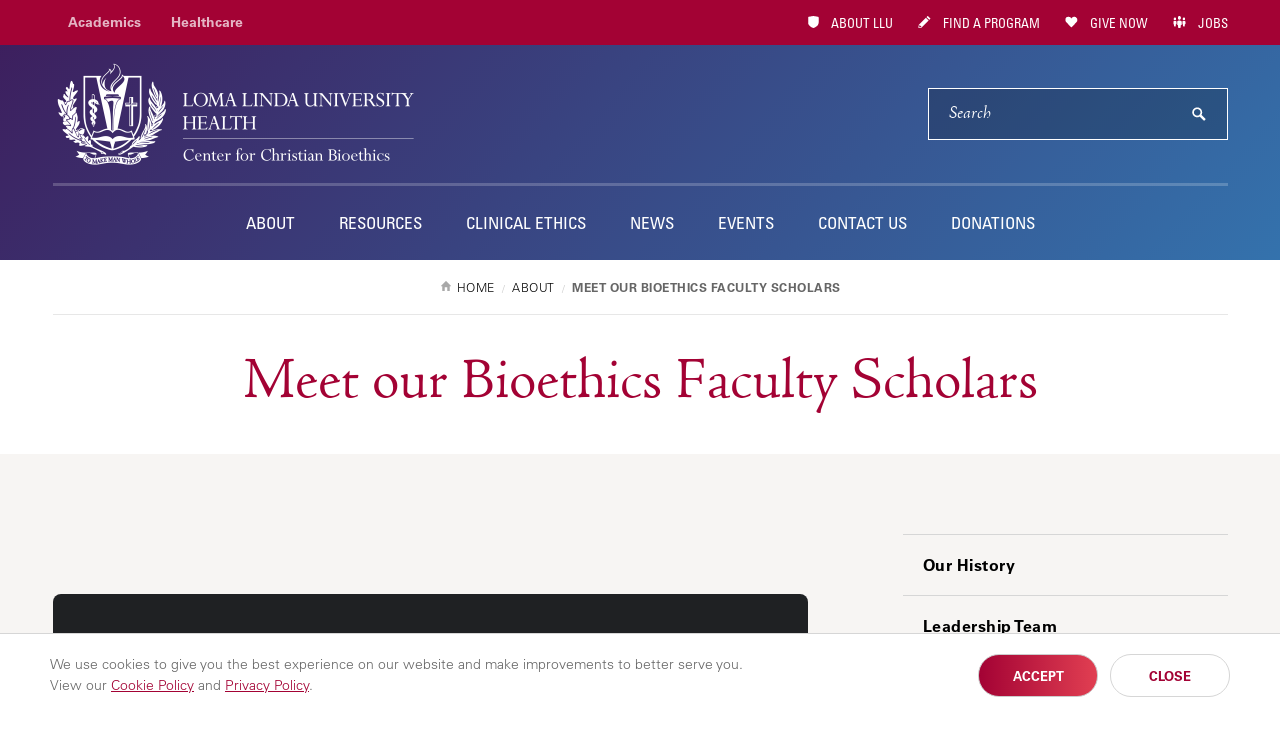

--- FILE ---
content_type: text/html; charset=UTF-8
request_url: https://religion.llu.edu/bioethics/about/meet-our-bioethics-faculty-scholars
body_size: 9257
content:
<!DOCTYPE html>
<html lang="en" dir="ltr" prefix="content: http://purl.org/rss/1.0/modules/content/  dc: http://purl.org/dc/terms/  foaf: http://xmlns.com/foaf/0.1/  og: http://ogp.me/ns#  rdfs: http://www.w3.org/2000/01/rdf-schema#  schema: http://schema.org/  sioc: http://rdfs.org/sioc/ns#  sioct: http://rdfs.org/sioc/types#  skos: http://www.w3.org/2004/02/skos/core#  xsd: http://www.w3.org/2001/XMLSchema# " itemtype="https://schema.org/WebPage">
  <head>
    <meta charset="utf-8" />
<script src="/bioethics/sites/religion.llu.edu.bioethics/files/hotjar/hotjar.script.js?t8u46e"></script>
<meta name="robots" content="index, follow" />
<link rel="canonical" href="https://religion.llu.edu/bioethics/about/meet-our-bioethics-faculty-scholars" />
<meta name="Generator" content="Drupal 10 (https://www.drupal.org)" />
<meta name="MobileOptimized" content="width" />
<meta name="HandheldFriendly" content="true" />
<meta name="viewport" content="width=device-width, initial-scale=1" />
<style>div#sliding-popup, div#sliding-popup .eu-cookie-withdraw-banner, .eu-cookie-withdraw-tab {background: #ffffff} div#sliding-popup.eu-cookie-withdraw-wrapper { background: transparent; } #sliding-popup h1, #sliding-popup h2, #sliding-popup h3, #sliding-popup p, #sliding-popup label, #sliding-popup div, .eu-cookie-compliance-more-button, .eu-cookie-compliance-secondary-button, .eu-cookie-withdraw-tab { color: #999;} .eu-cookie-withdraw-tab { border-color: #999;}</style>
<link rel="icon" href="/bioethics/themes/lluh_school/favicon.ico" type="image/vnd.microsoft.icon" />
<script>window.a2a_config=window.a2a_config||{};a2a_config.callbacks=[];a2a_config.overlays=[];a2a_config.templates={};</script>
<style>.a2a_svg { border-radius: 0 !important; }
.addtoany_list { display: block !important; margin-top: 20px; }</style>

    <link rel="stylesheet" media="all" href="/bioethics/sites/religion.llu.edu.bioethics/files/css/css_YUWj4QOGnkU4J3KMCSPVc6k54TW2lKhp9mV3-BZlHpM.css?delta=0&amp;language=en&amp;theme=lluh_school&amp;include=eJyFjF0OwiAQhC-EcKRmgG1BF5awkNrbWxONPpj4Mj9fJoMYh6AeDq9g1y51mPUU7KRSyH1lu5N_Vv07sJpyMXrooOI8lAzzTG5j8eCLjoNz3UyQTi722cAWV9wNzSWI3DKdVhpn1EDuF1wirZg8TEPH1tGSvo8-xM7apuesieIDb3Jcbg" />
<link rel="stylesheet" media="all" href="https://use.fontawesome.com/releases/v6.4.2/css/all.css" />
<link rel="stylesheet" media="all" href="https://use.fontawesome.com/releases/v6.4.2/css/v4-shims.css" />
<link rel="stylesheet" media="all" href="/bioethics/sites/religion.llu.edu.bioethics/files/css/css_R6xNE1CMOkaN-YbUUx8dM2UuiqCAvcz2WEzWY7v_spM.css?delta=3&amp;language=en&amp;theme=lluh_school&amp;include=eJyFjF0OwiAQhC-EcKRmgG1BF5awkNrbWxONPpj4Mj9fJoMYh6AeDq9g1y51mPUU7KRSyH1lu5N_Vv07sJpyMXrooOI8lAzzTG5j8eCLjoNz3UyQTi722cAWV9wNzSWI3DKdVhpn1EDuF1wirZg8TEPH1tGSvo8-xM7apuesieIDb3Jcbg" />
<link rel="stylesheet" media="all" href="/bioethics/themes/lluh/css/site.css?t8u46e" />
<link rel="stylesheet" media="all" href="//fast.fonts.net/cssapi/ac34928a-4ba7-4d9a-87aa-98c72397fc91.css" />
<link rel="stylesheet" media="all" href="/bioethics/themes/lluh/css/style.css?t8u46e" />
<link rel="stylesheet" media="all" href="/bioethics/themes/lluh/css/system.theme.css?t8u46e" />

    <script type="application/json" data-drupal-selector="drupal-settings-json">{"path":{"baseUrl":"\/bioethics\/","pathPrefix":"","currentPath":"node\/19371","currentPathIsAdmin":false,"isFront":false,"currentLanguage":"en"},"pluralDelimiter":"\u0003","suppressDeprecationErrors":true,"gtm":{"tagId":null,"settings":{"data_layer":"dataLayer","include_classes":false,"allowlist_classes":"","blocklist_classes":"","include_environment":false,"environment_id":"","environment_token":""},"tagIds":["GTM-K76K2R"]},"gtag":{"tagId":"","consentMode":false,"otherIds":[],"events":[],"additionalConfigInfo":[]},"ajaxPageState":{"libraries":"[base64]","theme":"lluh_school","theme_token":null},"ajaxTrustedUrl":[],"eu_cookie_compliance":{"cookie_policy_version":"1.0.0","popup_enabled":true,"popup_agreed_enabled":false,"popup_hide_agreed":false,"popup_clicking_confirmation":false,"popup_scrolling_confirmation":false,"popup_html_info":"\u003Cdiv aria-labelledby=\u0022popup-text\u0022  class=\u0022eu-cookie-compliance-banner eu-cookie-compliance-banner-info eu-cookie-compliance-banner--opt-in\u0022\u003E\n  \u003Cdiv class=\u0022popup-content info eu-cookie-compliance-content\u0022\u003E\n        \u003Cdiv id=\u0022popup-text\u0022 class=\u0022eu-cookie-compliance-message\u0022 role=\u0022document\u0022\u003E\n      \u003Cp\u003EWe use cookies to give you the best experience on our website and make improvements to better serve you. \u003Cspan\u003EView our \u003Ca href=\u0022https:\/\/lluh.org\/privacy\/cookie-policy\u0022 target=\u0022_blank\u0022\u003ECookie Policy\u003C\/a\u003E and \u003Ca href=\u0022https:\/\/lluh.org\/privacy\/online-privacy-policy\u0022 target=\u0022_blank\u0022\u003EPrivacy Policy\u003C\/a\u003E.\u003C\/span\u003E\u003C\/p\u003E\n\n          \u003C\/div\u003E\n\n    \n    \u003Cdiv id=\u0022popup-buttons\u0022 class=\u0022eu-cookie-compliance-buttons\u0022\u003E\n            \u003Cbutton type=\u0022button\u0022 class=\u0022agree-button eu-cookie-compliance-secondary-button\u0022\u003EAccept\u003C\/button\u003E\n              \u003Cbutton type=\u0022button\u0022 class=\u0022decline-button eu-cookie-compliance-default-button\u0022\u003EClose\u003C\/button\u003E\n          \u003C\/div\u003E\n  \u003C\/div\u003E\n\u003C\/div\u003E","use_mobile_message":false,"mobile_popup_html_info":"\u003Cdiv aria-labelledby=\u0022popup-text\u0022  class=\u0022eu-cookie-compliance-banner eu-cookie-compliance-banner-info eu-cookie-compliance-banner--opt-in\u0022\u003E\n  \u003Cdiv class=\u0022popup-content info eu-cookie-compliance-content\u0022\u003E\n        \u003Cdiv id=\u0022popup-text\u0022 class=\u0022eu-cookie-compliance-message\u0022 role=\u0022document\u0022\u003E\n      \n          \u003C\/div\u003E\n\n    \n    \u003Cdiv id=\u0022popup-buttons\u0022 class=\u0022eu-cookie-compliance-buttons\u0022\u003E\n            \u003Cbutton type=\u0022button\u0022 class=\u0022agree-button eu-cookie-compliance-secondary-button\u0022\u003EAccept\u003C\/button\u003E\n              \u003Cbutton type=\u0022button\u0022 class=\u0022decline-button eu-cookie-compliance-default-button\u0022\u003EClose\u003C\/button\u003E\n          \u003C\/div\u003E\n  \u003C\/div\u003E\n\u003C\/div\u003E","mobile_breakpoint":768,"popup_html_agreed":false,"popup_use_bare_css":false,"popup_height":"auto","popup_width":"100%","popup_delay":1000,"popup_link":"https:\/\/lluh.org\/privacy","popup_link_new_window":true,"popup_position":false,"fixed_top_position":true,"popup_language":"en","store_consent":false,"better_support_for_screen_readers":false,"cookie_name":"cookie_consent","reload_page":false,"domain":"","domain_all_sites":false,"popup_eu_only":false,"popup_eu_only_js":false,"cookie_lifetime":100,"cookie_session":0,"set_cookie_session_zero_on_disagree":0,"disagree_do_not_show_popup":false,"method":"opt_in","automatic_cookies_removal":true,"allowed_cookies":"","withdraw_markup":"\u003Cbutton type=\u0022button\u0022 class=\u0022eu-cookie-withdraw-tab\u0022\u003EPrivacy settings\u003C\/button\u003E\n\u003Cdiv aria-labelledby=\u0022popup-text\u0022 class=\u0022eu-cookie-withdraw-banner\u0022\u003E\n  \u003Cdiv class=\u0022popup-content info eu-cookie-compliance-content\u0022\u003E\n    \u003Cdiv id=\u0022popup-text\u0022 class=\u0022eu-cookie-compliance-message\u0022 role=\u0022document\u0022\u003E\n      \u003Ch2\u003EWe use cookies on this site to enhance your user experience\u003C\/h2\u003E\n\u003Cp\u003EYou have given your consent for us to set cookies.\u003C\/p\u003E\n\n    \u003C\/div\u003E\n    \u003Cdiv id=\u0022popup-buttons\u0022 class=\u0022eu-cookie-compliance-buttons\u0022\u003E\n      \u003Cbutton type=\u0022button\u0022 class=\u0022eu-cookie-withdraw-button \u0022\u003EWithdraw consent\u003C\/button\u003E\n    \u003C\/div\u003E\n  \u003C\/div\u003E\n\u003C\/div\u003E","withdraw_enabled":false,"reload_options":0,"reload_routes_list":"","withdraw_button_on_info_popup":false,"cookie_categories":[],"cookie_categories_details":[],"enable_save_preferences_button":true,"cookie_value_disagreed":"0","cookie_value_agreed_show_thank_you":"1","cookie_value_agreed":"2","containing_element":"body","settings_tab_enabled":false,"olivero_primary_button_classes":"","olivero_secondary_button_classes":"","close_button_action":"close_banner","open_by_default":true,"modules_allow_popup":true,"hide_the_banner":false,"geoip_match":true,"unverified_scripts":["\/bioethics\/bioethics\/"]},"user":{"uid":0,"permissionsHash":"aa11b3fdf40b4f59ca0daf8e293376d1fd8f157f2de10c650284276e5825b2c1"}}</script>
<script src="/bioethics/themes/lluh/js/modernizr.js?t8u46e"></script>
<script src="/bioethics/themes/lluh/js/jquery.min.js?t8u46e"></script>
<script src="/bioethics/sites/religion.llu.edu.bioethics/files/js/js_YQRzey9wc_EXuc1a_boZ72VPIMxcj1s--uRjPfEr9UI.js?scope=header&amp;delta=2&amp;language=en&amp;theme=lluh_school&amp;include=eJxtiFsOQDAQRTdUuiS52jHK6Eg7EnZPwg_xdR6I0RT58HikHYpmcyLb6Fm0hzQ1lLRavd9Um5EQqThWZaHOwJ5teSf42y0m7I62LqjOiS4sqyTkQP5vnn8qOtY"></script>
<script src="/bioethics/modules/contrib/google_tag/js/gtm.js?t8u46e"></script>
<script src="/bioethics/modules/contrib/google_tag/js/gtag.js?t8u46e"></script>

    <meta name="apple-mobile-web-app-capable" content="yes">
    <meta name="mobile-web-app-capable" content="yes">

        <link rel="apple-touch-icon" sizes="180x180" href="/apple-touch-icon.png">
    <link rel="icon" type="image/png" sizes="32x32" href="/favicon-32x32.png">
    <link rel="icon" type="image/png" sizes="16x16" href="/favicon-16x16.png">
    <link rel="manifest" href="/site.webmanifest">
    <meta name="msapplication-TileColor" content="#da532c">
    <meta name="theme-color" content="#ffffff">

    <title>Meet our Bioethics Faculty Scholars | Center for Christian Bioethics</title>
    
  </head>
  <body class="no-js path-node page-node-type-subpage fs-grid school">
    
        <a href="#main-content" id="skip_to_content" class="skip_link">
      Skip to main content
    </a>
    <noscript><iframe src="https://www.googletagmanager.com/ns.html?id=GTM-K76K2R"
                  height="0" width="0" style="display:none;visibility:hidden"></iframe></noscript>

      <div class="dialog-off-canvas-main-canvas" data-off-canvas-main-canvas>
      

<div class="page_wrapper js-navigation_push">
  <header role="banner" id="header" class="header  ">
  <div class="header_nest header_school js-conditional-mask theme_purple ">
        <div class="header_wrapper">
      <div class="header_ribbon">
        <div class="fs-row">
          <div class="fs-cell">
            
      
  <nav class="secondary_nav secondary_nav_lg" aria-label="Secondary Navigation" itemscope itemtype="https://schema.org/SiteNavigationElement">
    <h2 class="secondary_nav_heading">Secondary Navigation</h2>
    <div class="secondary_nav_list" role="navigation">
                <div class="secondary_nav_item "
                        itemprop="url">
            <a href="https://llu.edu/" class="secondary_nav_link "
                        >
            Academics
  </a>

      </div>
                <div class="secondary_nav_item"
                        itemprop="url">
            <a href="https://lluh.org" class="secondary_nav_link"
                        >
            Healthcare
  </a>

      </div>
        </div>
  </nav>
  


            
        <nav class="utility_nav" aria-label="Utility Navigation" itemscope itemtype="http://schema.org/SiteNavigationElement">
    <h2 class="utility_nav_heading">Utility Navigation</h2>
    <div class="utility_nav_list" role="navigation">
                <div class="utility_nav_item"
                        itemprop="url">
            <a href="https://llu.edu/about-llu" class="utility_nav_link about"
                        >
            About LLU
  </a>

      </div>
                <div class="utility_nav_item"
                        itemprop="url">
            <a href="https://llu.edu/programs" class="utility_nav_link admissions"
    target="_blank"                    >
            Find a Program
  </a>

      </div>
                <div class="utility_nav_item"
                        itemprop="url">
            <a href="https://lluh.org/loma-linda-university-school-religion-center-christian-bioethics" class="utility_nav_link give"
    target="_blank"                    >
            Give Now
  </a>

      </div>
                <div class="utility_nav_item"
                        itemprop="url">
            <a href="https://jobs.lluh.org/" class="utility_nav_link jobs"
                        >
            Jobs
  </a>

      </div>
        
    </div>
  </nav>
  


            <button class="mobile_sidebar_handle">Menu</button>
          </div>
        </div>
      </div>
      <div class="header_masthead_mini">
        <div class="fs-row">
          <div class="fs-cell">
            <div class="logo header_logo header_logo_to_lg">
              <a class="header_logo_link" itemprop="url" href="/bioethics/">
                <img src="/bioethics/sites/religion.llu.edu.bioethics/files/logo-ccb.png" alt="Center for Christian Bioethics">
              </a>
            </div>
          </div>
        </div>
      </div>
      <div class="js-navigation header_masthead" data-navigation-handle=".mobile_sidebar_handle">
        <div class="fs-row">
          <div class="fs-cell">
            <div class="header_mast_wrapper">
              <div class="header_mast">
                <div class="logo header_logo">
                  <a class="header_logo_link" itemprop="url" href="/bioethics/">
                    <img src="/bioethics/sites/religion.llu.edu.bioethics/files/logo-ccb.png" alt="Center for Christian Bioethics">
                  </a>
                </div>
                <div class="site_search site_search_lg theme_expanded theme_hollow" id="site_search" itemscope itemtype="http://schema.org/WebSite" role="search">
                  <meta itemprop="url" content="//www.example.com/"><!-- 4 -->
                  <form class="site_search_form" itemprop="potentialAction" itemscope itemtype="http://schema.org/SearchAction">
                    <meta itemprop="target" content="http://www.example.com/search?q={search_term_string}"><!-- 5 -->
                    <label class="site_search_label" for="site_search_term_string">Search</label>
                    <input class="site_search_input" itemprop="query-input" type="text" id="site_search_term_string" name="search_term_string" placeholder="Search" required aria-required="true">
                    <button class="site_search_button" type="submit" title="submit" aria-label="submit">
                      <span>submit</span>
                    </button>
                  </form>
                </div>
              </div>
              
        <nav class="main_nav" aria-label="Site Navigation" itemscope itemtype="http://schema.org/SiteNavigationElement">
    <h2 class="main_nav_heading">Site Navigation</h2>
    <div class="main_nav_list" role="navigation">   
                         
      <div class="main_nav_item mobile_nav_1" itemprop="url">
        <div class="main_nav_item_wrapper"
                                         >
              <a href="/bioethics/about" class="main_nav_link"
                        >
            About
  </a>

        </div>
      </div>
                         
      <div class="main_nav_item mobile_nav_2" itemprop="url">
        <div class="main_nav_item_wrapper"
                                         >
              <a href="/bioethics/resources" class="main_nav_link"
                        >
            Resources
  </a>

        </div>
      </div>
                         
      <div class="main_nav_item mobile_nav_3" itemprop="url">
        <div class="main_nav_item_wrapper"
                                         >
              <a href="/bioethics/clinical-ethics" class="main_nav_link"
                        >
            Clinical Ethics
  </a>

        </div>
      </div>
                         
      <div class="main_nav_item mobile_nav_4" itemprop="url">
        <div class="main_nav_item_wrapper"
                                         >
              <a href="/bioethics/news" class="main_nav_link"
                        >
            News
  </a>

        </div>
      </div>
                         
      <div class="main_nav_item mobile_nav_5" itemprop="url">
        <div class="main_nav_item_wrapper"
                                         >
              <a href="/bioethics/events" class="main_nav_link"
                        >
            Events
  </a>

        </div>
      </div>
                         
      <div class="main_nav_item mobile_nav_6" itemprop="url">
        <div class="main_nav_item_wrapper"
                                         >
              <a href="/bioethics/contact-us" class="main_nav_link"
                        >
            Contact Us
  </a>

        </div>
      </div>
                         
      <div class="main_nav_item mobile_nav_7" itemprop="url">
        <div class="main_nav_item_wrapper"
                                         >
              <a href="https://giving.lluh.org/site/Donation2?df_id=1920&amp;mfc_pref=T&amp;1920_donation=form1" class="main_nav_link"
                        >
            Donations
  </a>

        </div>
      </div>
        </div>
  </nav>
  


              <div class="site_search site_search_sm" id="site_search_mobile" itemscope itemtype="http://schema.org/WebSite" role="search">
                <meta itemprop="url" content="//www.example.com/"><!-- 4 -->
                <form class="site_search_form" itemprop="potentialAction" itemscope itemtype="http://schema.org/SearchAction">
                  <meta itemprop="target" content="http://www.example.com/search?q={search_term_string}"><!-- 5 -->
                  <label class="site_search_label" for="site_search_term_string">Search</label>
                  <input class="site_search_input" itemprop="query-input" type="text" id="site_search_term_string_mobile" name="search_term_string" placeholder="Search" required aria-required="true">
                  <button class="site_search_button" type="submit" title="submit" aria-label="submit">
                    <span>submit</span>
                  </button>
                </form>
              </div>
              
        <nav class="utility_nav" aria-label="Utility Navigation" itemscope itemtype="http://schema.org/SiteNavigationElement">
    <h2 class="utility_nav_heading">Utility Navigation</h2>
    <div class="utility_nav_list" role="navigation">
                <div class="utility_nav_item"
                        itemprop="url">
            <a href="https://llu.edu/about-llu" class="utility_nav_link about"
                        >
            About LLU
  </a>

      </div>
                <div class="utility_nav_item"
                        itemprop="url">
            <a href="https://llu.edu/programs" class="utility_nav_link admissions"
    target="_blank"                    >
            Find a Program
  </a>

      </div>
                <div class="utility_nav_item"
                        itemprop="url">
            <a href="https://lluh.org/loma-linda-university-school-religion-center-christian-bioethics" class="utility_nav_link give"
    target="_blank"                    >
            Give Now
  </a>

      </div>
                <div class="utility_nav_item"
                        itemprop="url">
            <a href="https://jobs.lluh.org/" class="utility_nav_link jobs"
                        >
            Jobs
  </a>

      </div>
        
    </div>
  </nav>
  


            </div>
          </div>
        </div>
      </div>
    </div>
                  <div class="header_title_wrapper theme_white">
          <div class="fs-row ">
            <div class="fs-cell">
              <div class="breadcrumb_nav">
                <div class="breadcrumb_list" itemscope itemtype="https://schema.org/BreadcrumbList">
                    <div class="breadcrumb_item" itemscope itemprop="itemListElement" itemtype="https://schema.org/ListItem">
              <a class="breadcrumb_link" href="/bioethics/" itemprop="item"><span class="breadcrumb_name" itemprop="name">Home</span></a>
              <meta itemprop="position" content="1">
      </div>
                <div class="breadcrumb_item" itemscope itemprop="itemListElement" itemtype="https://schema.org/ListItem">
              <a class="breadcrumb_link" href="/bioethics/about" itemprop="item"><span class="breadcrumb_name" itemprop="name">About</span></a>
              <meta itemprop="position" content="2">
      </div>
                <div class="breadcrumb_item" itemscope itemprop="itemListElement" itemtype="https://schema.org/ListItem">
              <span class="breadcrumb_name" itemprop="name">Meet our Bioethics Faculty Scholars</span>
              <meta itemprop="position" content="3">
      </div>
    </div>

              </div>
                              <h1 class="header_title">Meet our Bioethics Faculty Scholars</h1>
                                            
             </div>
          </div>
                  </div>
            </div>
  
  </header>

  <div class="page">
    <div class="page_feature">
                    
      
      </div>
    <div class="page_content">
              <div class="fs-row">
          <div class="fs-cell">
            
          </div>
                    <div class="aside fs-cell-right fs-lg-4">
            
                          <nav class="sub_nav" aria-label="Additional Navigation" itemscope itemtype="https://schema.org/SiteNavigationElement">
                <h2 class="js-swap sub_nav_heading" data-swap-target=".sub_nav_list">In this section</h2>
                <div class="sub_nav_list" role="navigation">
                                      <div class="sub_nav_item   active-child   active-child" itemprop="url">
                      <a class="sub_nav_link  no-children   " href="/bioethics/about/history" target="" itemprop="name">Our History</a>
                                          </div>
                                      <div class="sub_nav_item   active-child   active-child" itemprop="url">
                      <a class="sub_nav_link  no-children   " href="/bioethics/about/leadership-team" target="" itemprop="name">Leadership Team</a>
                                          </div>
                                      <div class="sub_nav_item   active-child   active-child" itemprop="url">
                      <a class="sub_nav_link  no-children   " href="/bioethics/about/advisory-council" target="" itemprop="name">Advisory Council</a>
                                          </div>
                                      <div class="sub_nav_item   active-child   active-child" itemprop="url">
                      <a class="sub_nav_link  no-children   " href="/bioethics/about/oversight-committee" target="" itemprop="name">Administrative Committee</a>
                                          </div>
                                      <div class="sub_nav_item   active-child   active-child" itemprop="url">
                      <a class="sub_nav_link  no-children   " href="/bioethics/about/clinical-ethics-consultants" target="" itemprop="name">Clinical Ethics Consultants</a>
                                          </div>
                                      <div class="sub_nav_item active parent active  parent" itemprop="url">
                      <a class="sub_nav_link parent active  parent active " href="/bioethics/about/meet-our-bioethics-faculty-scholars" target="" itemprop="name">Meet our Bioethics Faculty Scholars</a>
                                                                                                    <div class="sub_nav_children">
                                                      <a class="sub_nav_child no-children  " href="/bioethics/about/meet-our-bioethics-faculty-scholars/whitny-braun" target="" itemprop="name">Whitny Braun</a>
                                                                                  </div>
                                                                                                        <div class="sub_nav_children">
                                                      <a class="sub_nav_child no-children  " href="/bioethics/about/meet-our-bioethics-faculty-scholars/david-chooljian" target="" itemprop="name">David Chooljian</a>
                                                                                  </div>
                                                                                                        <div class="sub_nav_children">
                                                      <a class="sub_nav_child no-children  " href="/bioethics/about/meet-our-bioethics-faculty-scholars/oleksandr-dubov" target="" itemprop="name">Oleksandr Dubov</a>
                                                                                  </div>
                                                                                                        <div class="sub_nav_children">
                                                      <a class="sub_nav_child no-children  " href="/bioethics/about/meet-our-bioethics-faculty-scholars/yi-shen-ma" target="" itemprop="name">Yi Shen Ma</a>
                                                                                  </div>
                                                                                                        <div class="sub_nav_children">
                                                      <a class="sub_nav_child no-children  " href="/bioethics/about/meet-our-bioethics-faculty-scholars/jukes-namm" target="" itemprop="name">Jukes Namm</a>
                                                                                  </div>
                                                                                                        <div class="sub_nav_children">
                                                      <a class="sub_nav_child no-children  " href="/bioethics/about/meet-our-bioethics-faculty-scholars/grace-oei" target="" itemprop="name">Grace Oei</a>
                                                                                  </div>
                                                                                                        <div class="sub_nav_children">
                                                      <a class="sub_nav_child no-children  " href="/bioethics/about/meet-our-bioethics-faculty-scholars/zdravko-plantak" target="" itemprop="name">Zdravko Plantak</a>
                                                                                  </div>
                                                                                                        <div class="sub_nav_children">
                                                      <a class="sub_nav_child no-children  " href="/bioethics/about/meet-our-bioethics-faculty-scholars/james-w-walters" target="" itemprop="name">James W. Walters</a>
                                                                                  </div>
                                                                                                        <div class="sub_nav_children">
                                                      <a class="sub_nav_child no-children  " href="/bioethics/about/meet-our-bioethics-faculty-scholars/gerald-winslow" target="" itemprop="name">Gerald Winslow</a>
                                                                                  </div>
                                                                                                        <div class="sub_nav_children">
                                                      <a class="sub_nav_child no-children  " href="/bioethics/about/meet-our-bioethics-faculty-scholars/amy-hohmann" target="" itemprop="name">Amy Hohmann</a>
                                                                                  </div>
                                                  

                                          </div>
                                  </div>
              </nav>
            
            
            
            
            
          </div>
                    <div class="fs-cell fs-lg-8">
            <main class="main_content" itemprop="mainContentOfPage" role="main">
              <a id="main-content" tabindex="-1"></a>                <div class="region region-content">
    <div data-drupal-messages-fallback class="hidden"></div><div data-history-node-id="19371" about="/bioethics/about/meet-our-bioethics-faculty-scholars" class="typography">
	
	<div class="in-content">
    
    </div>
</div>

  </div>


              <div class="in_content_callouts">
                  <div class="region region-callouts">
    <div id="block-lluh-school-content-callouts">
  
    
      
      <div>
              <div>
<div class="profile">
  <div class="profile_wrapper">
    <div class="profile_body">
      <h4 class="profile_title">
        <span>​  Meet Our People</span>
      </h4>
      <h2 class="profile_name">Whitny Braun</h2>
              <p class="profile_job">Bioethics Program Director</p>
            <div class="profile_details">
        <p class="profile_description">Whitny Braun de Lobatón is an assistant professor of ethics and the current program director of the Master’s in Bioethics. She earned her doctorate from Claremont Graduate University in Theology, Ethics and Culture, a master’s in public health and a master’s in bioethics, both from Loma Linda University, bachelor's degrees in history and political science from La Sierra University and she is currently earning her law degree from Syracuse University.</p>
                                  <a href="https://religion.llu.edu/bioethics/whitny-braun" class="profile_link">Faculty Profile</a>
              </div>
    </div>
    <figure class="profile_figure">
      <img class="profile_image" src="/bioethics/sites/religion.llu.edu.bioethics/files/styles/crop_profile_content/public/2025-01/whitny_braun.jpg?itok=N3WuoXOA" alt=""/>
    </figure>
  </div>
</div>
</div>
              <div>
<div class="profile">
  <div class="profile_wrapper">
    <div class="profile_body">
      <h4 class="profile_title">
        <span>Meet Our People</span>
      </h4>
      <h2 class="profile_name">David Chooljian</h2>
              <p class="profile_job">Chair of Ethics Consultation Service, VA Loma Linda Healthcare System</p>
            <div class="profile_details">
        <p class="profile_description">David Choojian is the Chair of the Ethics Consultation Service at the  VA Loma Linda Healthcare System. He is also an Assistant Professor of Medicine at Loma Linda University's School of Medicine, and works as a Pulmonologist at the VA Loma Linda Healthcare System Dr. Chooljian specializes in medical ethics and has written on topics pertaining to critical care.</p>
                                  <a href="https://religion.llu.edu/bioethics/david-chooljian" class="profile_link">Faculty Profile</a>
              </div>
    </div>
    <figure class="profile_figure">
      <img class="profile_image" src="/bioethics/sites/religion.llu.edu.bioethics/files/styles/crop_profile_content/public/2025-02/chooljian-david_1.jpg?itok=51DWr9Es" alt="David Choojian is the Chair of the Ethics Consultation"/>
    </figure>
  </div>
</div>
</div>
              <div>
<div class="profile">
  <div class="profile_wrapper">
    <div class="profile_body">
      <h4 class="profile_title">
        <span> Meet Our People</span>
      </h4>
      <h2 class="profile_name">Oleksandr Dubov</h2>
              <p class="profile_job">Associate Professor of Behavioral Health and Bioethics</p>
            <div class="profile_details">
        <p class="profile_description">Dr. Dubov is an Associate Professor of Behavioral Health and Bioethics at Loma Linda University. He is also an Instructor in Public Health at Loma Linda University. Dr. Dubov earned his PhD in Health Care Ethics from Duquesne University, where his thesis investigated, “Emotions, intuitions, and risk perception in critical care.” His current interests include HIV prevention and health disparities, as well as end-of-life care and decision-making.
</p>
                                  <a href="https://religion.llu.edu/bioethics/oleksandr-dubov" class="profile_link">Faculty Profile</a>
              </div>
    </div>
    <figure class="profile_figure">
      <img class="profile_image" src="/bioethics/sites/religion.llu.edu.bioethics/files/styles/crop_profile_content/public/2025-01/oleksandr_dubov.jpg?itok=U9J8ANys" alt=""/>
    </figure>
  </div>
</div>
</div>
              <div>
<div class="profile">
  <div class="profile_wrapper">
    <div class="profile_body">
      <h4 class="profile_title">
        <span>Meet Our People</span>
      </h4>
      <h2 class="profile_name">Yi Shen Ma</h2>
              <p class="profile_job">Assistant Professor of Ethical Studies</p>
            <div class="profile_details">
        <p class="profile_description">Yi Shen Ma is an Assistant Professor of Religion and Ethical Studies at Loma Linda University. His research interests include social ethics, theology, political theory, and the practice of accompaniment in healthcare.</p>
                                  <a href="https://religion.llu.edu/bioethics/yi-shen-ma" class="profile_link">Faculty Profile</a>
              </div>
    </div>
    <figure class="profile_figure">
      <img class="profile_image" src="/bioethics/sites/religion.llu.edu.bioethics/files/styles/crop_profile_content/public/2025-01/yi_shen_ma.jpg?itok=G18xZ9Jp" alt="Yi Shen Ma is an Assistant Professor of Religion and Ethical Studies at Loma Linda University"/>
    </figure>
  </div>
</div>
</div>
              <div>
<div class="profile">
  <div class="profile_wrapper">
    <div class="profile_body">
      <h4 class="profile_title">
        <span>Meet Our People</span>
      </h4>
      <h2 class="profile_name">Jukes Namm</h2>
              <p class="profile_job">Director of Clinical Ethics, Program Director of the General Surgery Residency, &amp; Assistant Professor of Surgery</p>
            <div class="profile_details">
        <p class="profile_description">Dr. Namm is Director of Clinical Ethics at Loma Linda University Health. He is also Program Director of the General Surgery Residency and an Associate Professor of Surgery. Dr. Namm specializes in surgical oncology and surgical ethics.</p>
                                  <a href="https://religion.llu.edu/bioethics/Jukes-Namm" class="profile_link">Faculty Profile</a>
              </div>
    </div>
    <figure class="profile_figure">
      <img class="profile_image" src="/bioethics/sites/religion.llu.edu.bioethics/files/styles/crop_profile_content/public/2025-01/namm_jukes_c_0.jpg?itok=2MvzK3kt" alt=""/>
    </figure>
  </div>
</div>
</div>
              <div>
<div class="profile">
  <div class="profile_wrapper">
    <div class="profile_body">
      <h4 class="profile_title">
        <span>Meet Our People</span>
      </h4>
      <h2 class="profile_name">Grace Oei</h2>
              <p class="profile_job">Associate Director of Center for Christian Bioethics</p>
            <div class="profile_details">
        <p class="profile_description">Grace Oei is Associate Director of the Center for Christian Bioethics at Loma Linda University. She is the Medical Director for the Pediatric Intensive Care Unit for the Riverside University Health System and an Attending Physician in the Division of Pediatric Critical Care for Loma Linda University Children’s Hospital.  She is also Assistant Professor of Pediatrics in the Loma Linda University School of Medicine. Dr. Oei works as a Pediatric Intensivist and Certified Clinical Ethics Consultant. Dr. Oei specializes in the ethics of neonatal care and is a regular speaker for medical, bioethical, and religious conferences.</p>
                                  <a href="https://religion.llu.edu/bioethics/grace-oei" class="profile_link">Faculty Profile</a>
              </div>
    </div>
    <figure class="profile_figure">
      <img class="profile_image" src="/bioethics/sites/religion.llu.edu.bioethics/files/styles/crop_profile_content/public/2025-01/grace_oei.jpeg?itok=1S28MLpY" alt=""/>
    </figure>
  </div>
</div>
</div>
              <div>
<div class="profile">
  <div class="profile_wrapper">
    <div class="profile_body">
      <h4 class="profile_title">
        <span>Meet Our People</span>
      </h4>
      <h2 class="profile_name">Zdravko Plantak</h2>
              <p class="profile_job">Professor of Ethical Studies</p>
            <div class="profile_details">
        <p class="profile_description">Zdravko Plantak is presently a Professor of Religion and Ethics in the School of Religion at Loma Linda University. He has focused on the ethics of human rights in general as well as race, gender equality, and poverty in a global context.</p>
                                  <a href="https://religion.llu.edu/bioethics/zdravko-plantak" class="profile_link">Faculty Profile</a>
              </div>
    </div>
    <figure class="profile_figure">
      <img class="profile_image" src="/bioethics/sites/religion.llu.edu.bioethics/files/styles/crop_profile_content/public/2025-01/zdravko_plantak.jpg?itok=BedNkmu-" alt=""/>
    </figure>
  </div>
</div>
</div>
              <div>
<div class="profile">
  <div class="profile_wrapper">
    <div class="profile_body">
      <h4 class="profile_title">
        <span>Meet Our People</span>
      </h4>
      <h2 class="profile_name">James W. Walters</h2>
              <p class="profile_job">Professor of Ethical Studies</p>
            <div class="profile_details">
        <p class="profile_description">James Walters is an Assistant Professor of Ethics at Loma Linda University. He has presented at multiple professional and religious conferences on a variety of ethical issues including aging, human cloning, organ transplantation, end-of-life care and decision-making, abortion, and many other sensitive topics. </p>
                                  <a href="https://religion.llu.edu/bioethics/james-walters" class="profile_link">Faculty Profile</a>
              </div>
    </div>
    <figure class="profile_figure">
      <img class="profile_image" src="/bioethics/sites/religion.llu.edu.bioethics/files/styles/crop_profile_content/public/2025-01/james_walters.jpg?itok=6PPXo6AT" alt=""/>
    </figure>
  </div>
</div>
</div>
              <div>
<div class="profile">
  <div class="profile_wrapper">
    <div class="profile_body">
      <h4 class="profile_title">
        <span>Meet Our People</span>
      </h4>
      <h2 class="profile_name">Gerald Winslow</h2>
              <p class="profile_job">Research Professor</p>
            <div class="profile_details">
        <p class="profile_description">Gerald R. Winslow is Research Professor of Religion at Loma Linda University (LLU) and Founding Director of the Institute for Health Policy and Leadership. His research focuses on Adventist bioethics and he continues to assist in the ongoing development of the Adventist Bioethics Consortium. His expertise in biomedical ethics has been appreciated in lectures throughout North America, Australia, Europe, Russia, Africa, and Asia.</p>
                                  <a href="https://religion.llu.edu/bioethics/gerald-winslow" class="profile_link">Faculty Profile</a>
              </div>
    </div>
    <figure class="profile_figure">
      <img class="profile_image" src="/bioethics/sites/religion.llu.edu.bioethics/files/styles/crop_profile_content/public/2025-01/winslow_portrait.jpg?itok=eCvUxAHO" alt=""/>
    </figure>
  </div>
</div>
</div>
          </div>
  
  </div>

  </div>

              </div>

            </main>
          </div>
                    <div class="aside fs-cell-right fs-lg-4">
            <div class="sidebar" itemscope itemtype="https://schema.org/WPSideBar">
                            <aside class="layout-sidebar-second" role="complementary">
                
              </aside>
            </div>
          </div>
                  </div>
            </div>
    </div>
    <div class="full_width_callouts">
      
    </div>
  </div>

    <footer class="footer theme_logo" id="footer" itemscope itemtype="http://schema.org/WPFooter">
  <div class="fs-row">
    <div class="fs-cell">
      <div class="footer_top">
        <a href="/bioethics/" class="footer_logo_link"><img src="/bioethics/sites/religion.llu.edu.bioethics/files/logo-ccb.png" alt="Center for Christian Bioethics"></a>
        <div class="footer_buttons">
                      <p class="credit credit_lg">A Seventh-day Adventist Organization</p>
                  </div>
                  <p class="credit credit_sm">A Seventh-day Adventist Organization</p>
              </div>
    </div>
    <div class="fs-cell">
      <div class="footer_social footer_social_rt">
        
      </div>
      <div class="footer_addresses">
        <address class="footer_address fa_home fa_name">Centennial Complex 3227, 24760 Stewart St.</address>        <address class="footer_address fa_home">
          <span>Loma Linda, CA 92350</span> <a href="tel:9095584956">909-558-4956</a>                      <a href="/bioethics/contact-us">              Contact Us
            </a>                            </address>
      </div>
    </div>
    <div class="fs-cell fs-md-half fs-lg-half">
      
        <nav class="footer_nav footer_resources" aria-label="Footer Navigation" itemscope itemtype="http://schema.org/SiteNavigationElement">
    <h2 class="footer_nav_heading"><span>Resources</span></h2>
    <div class="footer_nav_list list_col_2 list_col_thirds" role="navigation">
                <div class="footer_nav_item"
                        itemprop="url">
            <a href="https://news.llu.edu/" class="footer_nav_link"
                        >
            News
  </a>

      </div>
                <div class="footer_nav_item"
                        itemprop="url">
            <a href="https://library.llu.edu/" class="footer_nav_link"
                        >
            Libraries
  </a>

      </div>
                <div class="footer_nav_item"
                        itemprop="url">
            <a href="https://cas.llu.edu/cas/login?service=https%3A//llu.instructure.com/login/cas" class="footer_nav_link"
                        >
            Canvas
  </a>

      </div>
                <div class="footer_nav_item"
                        itemprop="url">
            <a href="https://myllu.llu.edu/home/" class="footer_nav_link"
                        >
            MyLLU
  </a>

      </div>
                <div class="footer_nav_item"
                        itemprop="url">
            <a href="https://cas.llu.edu/cas/login?service=https%3A//one.lluh.org/simplesaml/module.php/cas/linkback.php%3FstateID%3D_889935e52bbf629fedee471c5cceeb6cb1de4212a4%253Ahttps%253A%252F%252Fone.lluh.org%252Fsimplesaml%252Fmodule.php%252Fcore%252Fas_logi" class="footer_nav_link"
                        >
            One Portal
  </a>

      </div>
                <div class="footer_nav_item"
                        itemprop="url">
            <a href="https://webmail.llu.edu/CookieAuth.dll?GetLogon%3Fcurl=Z2Fowa&amp;reason=0&amp;formdir=6" class="footer_nav_link"
                        >
            Webmail
  </a>

      </div>
                <div class="footer_nav_item"
                        itemprop="url">
            <a href="https://adventistbioethics.org" class="footer_nav_link"
                        >
            Adventist Bioethics Consortium
  </a>

      </div>
      </nav>
  


    </div>
    <div class="fs-cell fs-md-half fs-lg-half">
      
        <nav class="footer_nav footer_associations footer_schools" aria-label="Associations Navigation" itemscope itemtype="http://schema.org/SiteNavigationElement">
    <h2 class="footer_nav_heading"><span>Schools</span></h2>
    <div class="footer_nav_list list_col_2" role="navigation">
                <div class="footer_nav_item"
                        itemprop="url">
            <a href="https://alliedhealth.llu.edu/" class="footer_nav_link"
                        >
            School of Allied Health Professions
  </a>

      </div>
                <div class="footer_nav_item"
                        itemprop="url">
            <a href="https://behavioralhealth.llu.edu/" class="footer_nav_link"
                        >
            School of Behavioral Health
  </a>

      </div>
                <div class="footer_nav_item"
                        itemprop="url">
            <a href="https://dentistry.llu.edu/" class="footer_nav_link"
                        >
            School of Dentistry
  </a>

      </div>
                <div class="footer_nav_item"
                        itemprop="url">
            <a href="https://medicine.llu.edu/" class="footer_nav_link"
                        >
            School of Medicine
  </a>

      </div>
                <div class="footer_nav_item"
                        itemprop="url">
            <a href="https://nursing.llu.edu/" class="footer_nav_link"
                        >
            School of Nursing
  </a>

      </div>
                <div class="footer_nav_item"
                        itemprop="url">
            <a href="https://pharmacy.llu.edu/" class="footer_nav_link"
                        >
            School of Pharmacy
  </a>

      </div>
                <div class="footer_nav_item"
                        itemprop="url">
            <a href="https://publichealth.llu.edu/" class="footer_nav_link"
                        >
            School of Public Health
  </a>

      </div>
                <div class="footer_nav_item"
                        itemprop="url">
            <a href="https://religion.llu.edu/" class="footer_nav_link"
                        >
            School of Religion
  </a>

      </div>
        </div>
  </nav>
  


    </div>
    <div class="fs-cell fs-all-full">
      <nav class="footer_nav footer_nav_secondary" aria-label="Secondary Footer Navigation" itemscope itemtype="http://schema.org/SiteNavigationElement">
        
        <div class="footer_nav_list footer_nav_list_alternate" role="navigation">
          <div class="footer_nav_item"
                  itemprop="url">
          <a href="https://jobs.lluh.org/" class="footer_nav_link"
                        >
            Jobs
  </a>

    </div>
          <div class="footer_nav_item"
                  itemprop="url">
          <a href="https://llu.samaritan.com/custom/1424/index2.php" class="footer_nav_link"
                        >
            Volunteer
  </a>

    </div>
          <div class="footer_nav_item"
                  itemprop="url">
          <a href="https://lluh.org/giving" class="footer_nav_link"
                        >
            Give Now
  </a>

    </div>
          <div class="footer_nav_item"
                  itemprop="url">
          <a href="https://llu.edu/campus-spiritual-life/emergency" class="footer_nav_link "
                        >
            Emergency
  </a>

    </div>
    </div>
  


        
        <div class="footer_nav_list" role="navigation">
          <div class="footer_nav_item"
                  itemprop="url">
          <a href="https://llu.edu/about-llu/policies/sex-discrimination-sexual-misconduct-title-ix" class="footer_nav_link "
                        >
            Title IX Notice
  </a>

    </div>
          <div class="footer_nav_item"
                  itemprop="url">
          <a href="https://llu.edu/about-llu/policies/non-discrimination-policy" class="footer_nav_link "
                        >
            Non-Discrimination Policy
  </a>

    </div>
          <div class="footer_nav_item"
                  itemprop="url">
          <a href="https://lluh.org/privacy" class="footer_nav_link "
                        >
            Privacy Information
  </a>

    </div>
    </div>
  


      </nav>
      <div class="footer_copyright">&copy; 2026 Loma Linda University Health</div>
    </div>
  </div>
</footer>
</div>
  </div>

    
    <script src="/bioethics/sites/religion.llu.edu.bioethics/files/js/js_JmUqjg2yxAyFjCmKmsvDwAWD_CX6JXel5lSeD3w5YKU.js?scope=footer&amp;delta=0&amp;language=en&amp;theme=lluh_school&amp;include=eJxtiFsOQDAQRTdUuiS52jHK6Eg7EnZPwg_xdR6I0RT58HikHYpmcyLb6Fm0hzQ1lLRavd9Um5EQqThWZaHOwJ5teSf42y0m7I62LqjOiS4sqyTkQP5vnn8qOtY"></script>
<script src="https://static.addtoany.com/menu/page.js" defer></script>
<script src="/bioethics/sites/religion.llu.edu.bioethics/files/js/js_84YU_XXdH7LfEF9rh94vL1P8CLcw79q7xnT465in7AI.js?scope=footer&amp;delta=2&amp;language=en&amp;theme=lluh_school&amp;include=eJxtiFsOQDAQRTdUuiS52jHK6Eg7EnZPwg_xdR6I0RT58HikHYpmcyLb6Fm0hzQ1lLRavd9Um5EQqThWZaHOwJ5teSf42y0m7I62LqjOiS4sqyTkQP5vnn8qOtY"></script>
<script src="/bioethics/themes/lluh/js/site.js?t8u46e"></script>
<script src="/bioethics/sites/religion.llu.edu.bioethics/files/js/js__WC37W7goCKp-FJYNCYl1ylxCeOwT9qzoQOU_3T5y28.js?scope=footer&amp;delta=4&amp;language=en&amp;theme=lluh_school&amp;include=eJxtiFsOQDAQRTdUuiS52jHK6Eg7EnZPwg_xdR6I0RT58HikHYpmcyLb6Fm0hzQ1lLRavd9Um5EQqThWZaHOwJ5teSf42y0m7I62LqjOiS4sqyTkQP5vnn8qOtY"></script>

    
  <script defer src="https://static.cloudflareinsights.com/beacon.min.js/vcd15cbe7772f49c399c6a5babf22c1241717689176015" integrity="sha512-ZpsOmlRQV6y907TI0dKBHq9Md29nnaEIPlkf84rnaERnq6zvWvPUqr2ft8M1aS28oN72PdrCzSjY4U6VaAw1EQ==" data-cf-beacon='{"version":"2024.11.0","token":"950c4bc7f6744bd5a8d80d17dae31b68","server_timing":{"name":{"cfCacheStatus":true,"cfEdge":true,"cfExtPri":true,"cfL4":true,"cfOrigin":true,"cfSpeedBrain":true},"location_startswith":null}}' crossorigin="anonymous"></script>
</body>
</html>
